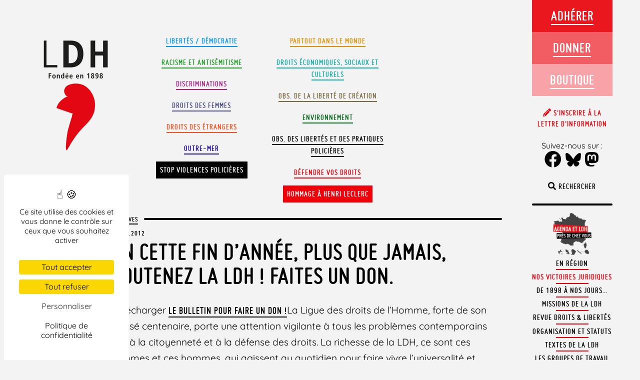

--- FILE ---
content_type: text/css
request_url: https://www.ldh-france.org/wp-content/uploads/elementor/css/post-83284.css?ver=1766568129
body_size: 7271
content:
.elementor-83284 .elementor-element.elementor-element-1b5af473 > .elementor-container > .elementor-column > .elementor-widget-wrap{align-content:flex-start;align-items:flex-start;}.elementor-83284 .elementor-element.elementor-element-1b5af473:not(.elementor-motion-effects-element-type-background), .elementor-83284 .elementor-element.elementor-element-1b5af473 > .elementor-motion-effects-container > .elementor-motion-effects-layer{background-color:#0E172D;}.elementor-83284 .elementor-element.elementor-element-1b5af473 > .elementor-container{min-height:606px;}.elementor-83284 .elementor-element.elementor-element-1b5af473{overflow:hidden;border-style:solid;border-width:1px 1px 1px 1px;border-color:#2957CB;transition:background 0.3s, border 0.3s, border-radius 0.3s, box-shadow 0.3s;}.elementor-83284 .elementor-element.elementor-element-1b5af473, .elementor-83284 .elementor-element.elementor-element-1b5af473 > .elementor-background-overlay{border-radius:300px 300px 300px 300px;}.elementor-83284 .elementor-element.elementor-element-1b5af473 > .elementor-background-overlay{transition:background 0.3s, border-radius 0.3s, opacity 0.3s;}.elementor-83284 .elementor-element.elementor-element-2e9db6fc > .elementor-element-populated{padding:6% 16% 0% 16%;}.elementor-83284 .elementor-element.elementor-element-3d804e03 > .elementor-widget-container{padding:0% 0% 24% 0%;}.elementor-83284 .elementor-element.elementor-element-3d804e03 .elementor-icon-wrapper{text-align:center;}.elementor-83284 .elementor-element.elementor-element-3d804e03.elementor-view-stacked .elementor-icon{background-color:#FFFFFF;}.elementor-83284 .elementor-element.elementor-element-3d804e03.elementor-view-framed .elementor-icon, .elementor-83284 .elementor-element.elementor-element-3d804e03.elementor-view-default .elementor-icon{color:#FFFFFF;border-color:#FFFFFF;}.elementor-83284 .elementor-element.elementor-element-3d804e03.elementor-view-framed .elementor-icon, .elementor-83284 .elementor-element.elementor-element-3d804e03.elementor-view-default .elementor-icon svg{fill:#FFFFFF;}.elementor-83284 .elementor-element.elementor-element-3d804e03.elementor-view-stacked .elementor-icon:hover{background-color:#2957CB;}.elementor-83284 .elementor-element.elementor-element-3d804e03.elementor-view-framed .elementor-icon:hover, .elementor-83284 .elementor-element.elementor-element-3d804e03.elementor-view-default .elementor-icon:hover{color:#2957CB;border-color:#2957CB;}.elementor-83284 .elementor-element.elementor-element-3d804e03.elementor-view-framed .elementor-icon:hover, .elementor-83284 .elementor-element.elementor-element-3d804e03.elementor-view-default .elementor-icon:hover svg{fill:#2957CB;}.elementor-83284 .elementor-element.elementor-element-3d804e03 .elementor-icon{font-size:25px;}.elementor-83284 .elementor-element.elementor-element-3d804e03 .elementor-icon svg{height:25px;}.elementor-83284 .elementor-element.elementor-element-1f40c222 > .elementor-widget-container{padding:0% 0% 6% 0%;}.elementor-83284 .elementor-element.elementor-element-1f40c222{text-align:center;}.elementor-83284 .elementor-element.elementor-element-1f40c222 .elementor-heading-title{font-family:"ldhtitle", Cantata One;font-size:18px;font-weight:400;text-transform:uppercase;font-style:normal;text-decoration:none;line-height:22px;color:#FFFFFF;}.elementor-83284 .elementor-element.elementor-element-5f8218cc > .elementor-widget-container{padding:0% 0% 10% 0%;}.elementor-83284 .elementor-element.elementor-element-5f8218cc{text-align:center;}.elementor-83284 .elementor-element.elementor-element-5f8218cc .elementor-heading-title{font-family:"ldhtitle", Cantata One;font-size:38px;font-weight:200;text-transform:uppercase;font-style:normal;text-decoration:none;line-height:50px;text-shadow:0px 0px 56px #3068F2;color:#FFFFFF;}.elementor-83284 .elementor-element.elementor-element-99f2a1f .elementor-button{background-color:#EB171F;font-family:"Inter", Cantata One;font-size:16px;font-weight:700;text-transform:capitalize;font-style:normal;text-decoration:none;line-height:14px;fill:#FFFFFF;color:#FFFFFF;border-style:solid;border-width:1px 1px 1px 1px;border-color:#EB171F;border-radius:30px 30px 30px 30px;padding:23px 44px 23px 44px;}.elementor-83284 .elementor-element.elementor-element-99f2a1f .elementor-button:hover, .elementor-83284 .elementor-element.elementor-element-99f2a1f .elementor-button:focus{background-color:#FFFFFF00;color:#FFFFFF;border-color:#EB171F;}.elementor-83284 .elementor-element.elementor-element-99f2a1f .elementor-button:hover svg, .elementor-83284 .elementor-element.elementor-element-99f2a1f .elementor-button:focus svg{fill:#FFFFFF;}#elementor-popup-modal-83284 .dialog-widget-content{animation-duration:1s;background-color:#FFFFFF00;}#elementor-popup-modal-83284{background-color:#0E172DCC;justify-content:center;align-items:center;pointer-events:all;}#elementor-popup-modal-83284 .dialog-message{width:606px;height:auto;}@media(max-width:1024px){.elementor-83284 .elementor-element.elementor-element-1f40c222 > .elementor-widget-container{padding:0% 0% 4% 0%;}.elementor-83284 .elementor-element.elementor-element-5f8218cc .elementor-heading-title{font-size:32px;line-height:1.4em;}.elementor-83284 .elementor-element.elementor-element-99f2a1f .elementor-button{font-size:14px;padding:20px 39px 20px 39px;}}@media(max-width:767px){.elementor-83284 .elementor-element.elementor-element-1b5af473 > .elementor-container{min-height:0px;}.elementor-83284 .elementor-element.elementor-element-2e9db6fc > .elementor-element-populated{padding:0px 0px 0px 0px;}.elementor-83284 .elementor-element.elementor-element-3d804e03 > .elementor-widget-container{padding:6% 0% 4% 0%;}.elementor-83284 .elementor-element.elementor-element-3d804e03 .elementor-icon{font-size:16px;}.elementor-83284 .elementor-element.elementor-element-3d804e03 .elementor-icon svg{height:16px;}.elementor-83284 .elementor-element.elementor-element-1f40c222 > .elementor-widget-container{padding:0% 0% 6% 0%;}.elementor-83284 .elementor-element.elementor-element-1f40c222{text-align:center;}.elementor-83284 .elementor-element.elementor-element-5f8218cc > .elementor-widget-container{padding:0% 4% 8% 4%;}.elementor-83284 .elementor-element.elementor-element-5f8218cc{text-align:center;}.elementor-83284 .elementor-element.elementor-element-5f8218cc .elementor-heading-title{font-size:28px;}.elementor-83284 .elementor-element.elementor-element-99f2a1f > .elementor-widget-container{padding:0% 0% 12% 0%;}.elementor-83284 .elementor-element.elementor-element-99f2a1f .elementor-button{padding:14px 24px 14px 24px;}#elementor-popup-modal-83284 .dialog-message{width:330px;}}/* Start Custom Fonts CSS */@font-face {
	font-family: 'ldhtitle';
	font-style: normal;
	font-weight: normal;
	font-display: auto;
	src: url('https://www.ldh-france.org/wp-content/themes/ldh2018/library/font/ldhtitle-webfont.eot');
	src: url('https://www.ldh-france.org/wp-content/themes/ldh2018/library/font/ldhtitle-webfont.eot?#iefix') format('embedded-opentype'),
		url('https://www.ldh-france.org/wp-content/themes/ldh2018/library/font/ldhtitle-webfont.woff') format('woff'),
		url('https://www.ldh-france.org/wp-content/themes/ldh2018/library/font/ldhtitle-webfont.ttf') format('truetype'),
		url('https://www.ldh-france.org/wp-content/themes/ldh2018/library/font/ldhtitle-webfont.svg#ldhtitle') format('svg');
}
/* End Custom Fonts CSS */

--- FILE ---
content_type: application/javascript
request_url: https://www.ldh-france.org/wp-content/themes/ldh2018/library/js/fortarteaucitron.js?ver=6.8.3
body_size: 359
content:
// Matomo
tarteaucitron.user.matomoId = 1;
(tarteaucitron.job = tarteaucitron.job || []).push('matomo');
tarteaucitron.user.matomoHost = "//piwik.ldh-france.org/";
// Matomo tm
tarteaucitron.user.matomotmUrl = 'https://piwik.ldh-france.org/js/container_H1NRsOnt.js';
(tarteaucitron.job = tarteaucitron.job || []).push('matomotm');

(tarteaucitron.job = tarteaucitron.job || []).push('facebook');
(tarteaucitron.job = tarteaucitron.job || []).push('antvoice');
(tarteaucitron.job = tarteaucitron.job || []).push('instagram');
